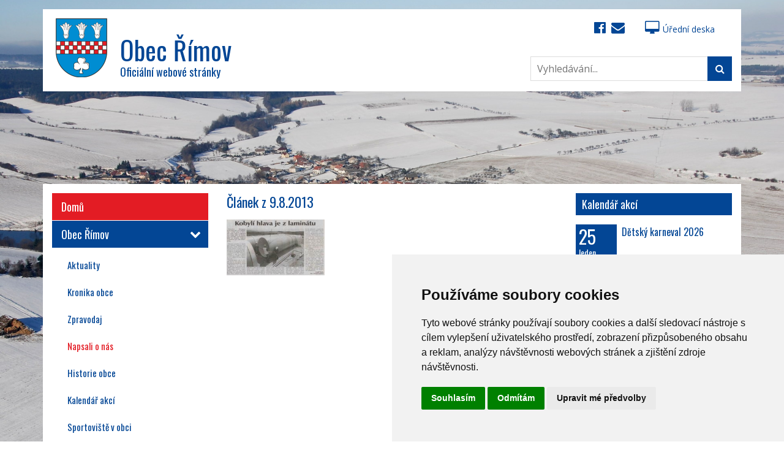

--- FILE ---
content_type: text/html; charset=utf-8
request_url: https://www.obecrimov.cz/obec-rimov/napsali-o-nas/2049-clanek-z-9-8-2013.html
body_size: 5813
content:
<!DOCTYPE html>
<html xmlns="http://www.w3.org/1999/xhtml" xml:lang="cs-cz" lang="cs-cz" dir="ltr">
<head>
	<meta name="viewport" content="width=device-width, initial-scale=1.0" />

	<link href="https://fonts.googleapis.com/css?family=Open+Sans:300,400,700%7COswald:300,400,700&display=swap&subset=latin-ext" rel="stylesheet">

	<link rel="apple-touch-icon" sizes="57x57" href="/templates/obecrimov/favicons/apple-icon-57x57.png">
	<link rel="apple-touch-icon" sizes="60x60" href="/templates/obecrimov/favicons/apple-icon-60x60.png">
	<link rel="apple-touch-icon" sizes="72x72" href="/templates/obecrimov/favicons/apple-icon-72x72.png">
	<link rel="apple-touch-icon" sizes="76x76" href="/templates/obecrimov/favicons/apple-icon-76x76.png">
	<link rel="apple-touch-icon" sizes="114x114" href="/templates/obecrimov/favicons/apple-icon-114x114.png">
	<link rel="apple-touch-icon" sizes="120x120" href="/templates/obecrimov/favicons/apple-icon-120x120.png">
	<link rel="apple-touch-icon" sizes="144x144" href="/templates/obecrimov/favicons/apple-icon-144x144.png">
	<link rel="apple-touch-icon" sizes="152x152" href="/templates/obecrimov/favicons/apple-icon-152x152.png">
	<link rel="apple-touch-icon" sizes="180x180" href="/templates/obecrimov/favicons/apple-icon-180x180.png">
	<link rel="icon" type="image/png" sizes="192x192" href="/templates/obecrimov/favicons/android-icon-192x192.png">
	<link rel="icon" type="image/png" sizes="32x32" href="/templates/obecrimov/favicons/favicon-32x32.png">
	<link rel="icon" type="image/png" sizes="96x96" href="/templates/obecrimov/favicons/favicon-96x96.png">
	<link rel="icon" type="image/png" sizes="16x16" href="/templates/obecrimov/favicons/favicon-16x16.png">
	<link rel="manifest" href="/templates/obecrimov/favicons/manifest.json">
	<meta name="msapplication-TileColor" content="#ffffff">
	<meta name="msapplication-TileImage" content="/templates/obecrimov/favicons/ms-icon-144x144.png">
	<meta name="theme-color" content="#ffffff">
	<base href="https://www.obecrimov.cz/obec-rimov/napsali-o-nas/2049-clanek-z-9-8-2013.html" />
	<meta http-equiv="content-type" content="text/html; charset=utf-8" />
	<meta name="keywords" content="obec, římov, mařenka, rozhledna, mikroregison, podhuří mařenky" />
	<meta name="description" content="Obec Římov na Třebíčsku. Obec je součástí Mikroregionu Podhůří Mařenky." />
	<meta name="generator" content="Joomla! - Open Source Content Management" />
	<title>Článek z 9.8.2013 - Obec Římov</title>
	<link href="/templates/obecrimov/favicon.ico" rel="shortcut icon" type="image/vnd.microsoft.icon" />
	<link href="/templates/obecrimov/css/font-awesome.min.css" rel="stylesheet" type="text/css" />
	<link href="/templates/obecrimov/css/bootstrap.min.css" rel="stylesheet" type="text/css" />
	<link href="/templates/obecrimov/css/select2.min.css" rel="stylesheet" type="text/css" />
	<link href="/templates/obecrimov/css/magnific-popup.css" rel="stylesheet" type="text/css" />
	<link href="/templates/obecrimov/css/template.css?ver=1670317029" rel="stylesheet" type="text/css" />
	<meta property="og:url" content="https://www.obecrimov.cz/obec-rimov/napsali-o-nas/2049-clanek-z-9-8-2013.html"/>
	<meta property="og:type" content="article"/>
	<meta property="og:title" content="Článek z 9.8.2013"/>
	<meta property="og:description" content=" "/>
	<meta property="og:image" content="https://www.obecrimov.cz/templates/obecrimov/images/facebook/logo_facebook.jpg"/>
	<meta property="og:site_name" content="Obec Římov"/>

	
	<style>
	.virtual-btn {
		margin-top: 20px; background-color: #fff; display: inline-block; padding: 15px 30px; font-size: 18px; line-height: 24px; font-weight: 700;
	}
	.virtual-btn:hover {
		text-decoration: none;
		color: #fff;
		background-color: #E31C24;
	}
	
	</style>
	
	<!-- Facebook Pixel Code -->
        <script>
          !function(f,b,e,v,n,t,s)
          {if(f.fbq)return;n=f.fbq=function(){n.callMethod?
          n.callMethod.apply(n,arguments):n.queue.push(arguments)};
          if(!f._fbq)f._fbq=n;n.push=n;n.loaded=!0;n.version='2.0';
          n.queue=[];t=b.createElement(e);t.async=!0;
          t.src=v;s=b.getElementsByTagName(e)[0];
          s.parentNode.insertBefore(t,s)}(window,document,'script',
          'https://connect.facebook.net/en_US/fbevents.js');
           fbq('init', '414523842092300'); 
          fbq('track', 'PageView');
        </script>
        <noscript>
         <img height="1" width="1" style="display:none" 
           src="https://www.facebook.com/tr?id=414523842092300&ev=PageView&noscript=1"/>
        </noscript>
        <!-- End Facebook Pixel Code -->
</head>

<body class="site com_content view-article no-layout no-task itemid-120 ">

	<!-- Body -->
	<div class="body">

		<!-- Header -->
		<header class="header">
			<div class="container">
				<div class="row">
					<div class="col-xs-12 col-md-6">
						<div class="logo">
							<a href="/./">
								<div class="logo-content">
									<div class="logo-content-image">
										<img class="lazyload" src="/" data-src="/templates/obecrimov/images/logo.png" width="96" height="96" alt="Logo - Obec Římov">
									</div>
									<div class="logo-content-text">
										<span class="logo-content-text-title">Obec Římov</span>
										<span class="logo-content-text-subtitle">Oficiální webové stránky</span>
									</div>
								</div>
							</a>
						</div>
					</div>
					<div class="col-xs-12 col-md-6 header-right">
						<div class="header-menu">
							<div class="module well top-menu">

<div class="customtop-menu"  >
	<ul>
<li class="menu-icon"><a href="https://www.facebook.com/Obec-%C5%98%C3%ADmov-61433539707" target="_blank"><em class="fa fa-facebook-official"></em></a></li>
<li class="menu-icon"><a href="mailto:ourimov@seznam.cz"><em class="fa fa-envelope"></em></a></li>
<li class="menu-separator"></li>
<li class=""><a href="/obecni-urad/uredni-deska.html"><em class="fa fa-desktop" style="font-size: 22px; margin-right: 5px;"></em>&Uacute;ředn&iacute; deska</a></li>
<li class="menu-separator"></li>
<li>
<div id="google_translate_element"></div>
</li>
</ul></div>
</div>
						</div>
						<div class="header-search">
							<div class="module well "><div class="search">
	<form action="/obec-rimov/napsali-o-nas.html" method="post" class="form-inline">
			<input
				name="searchword"
				id="mod-search-searchword"
				maxlength="50"
				class="inputbox search-query"
				type="search"
			  placeholder="Vyhledávání..." />
				<button class="button btn btn-primary" onclick="this.form.searchword.focus();"><i class="fa fa-search" aria-hidden="true"></i></button>
		<input type="hidden" name="task" value="search" />
		<input type="hidden" name="option" value="com_search" />
		<input type="hidden" name="Itemid" value="120" />
	</form>
</div>
</div>
						</div>
					</div>
				</div>
			</div>
		</header>
		<!-- Header -->

					<div id="welcome-separator">&nbsp;</div>
		
		<!-- Content -->
		<div id="main">
			<div class="container">
				<div class="row">
					<div id="aside-left" class="col-sm-12 col-md-4 col-lg-3 sidebar sidebar-left">
						<!-- Begin Right Sidebar -->
						<div class="module well main_menu"><ul class="nav menu">
<li class="item-101"><a href="/" >Domů</a></li><li class="item-106 active deeper parent"><a href="/obec-rimov.html" >Obec Římov<i class="fa fa-chevron-down"></i></a><ul class="nav-child unstyled small"><li class="item-116"><a href="/obec-rimov/aktuality.html" >Aktuality</a></li><li class="item-118"><a href="/obec-rimov/kronika-obce.html" >Kronika obce</a></li><li class="item-119"><a href="/obec-rimov/zpravodaj.html" >Zpravodaj</a></li><li class="item-120 current active"><a href="/obec-rimov/napsali-o-nas.html" >Napsali o nás</a></li><li class="item-121"><a href="/obec-rimov/historie-obce.html" >Historie obce</a></li><li class="item-137"><a href="/obec-rimov/kalendar-akci.html" >Kalendář akcí</a></li><li class="item-239"><a href="/obec-rimov/sportoviste-v-obci.html" >Sportoviště v obci</a></li></ul></li><li class="item-107 deeper parent"><a href="/obecni-urad.html" >Obecní úřad<i class="fa fa-chevron-down"></i></a><ul class="nav-child unstyled small"><li class="item-136"><a href="/obecni-urad/uredni-deska.html" >Úřední deska</a></li><li class="item-122"><a href="/obecni-urad/obecne-zavazne-vyhlasky.html" >Obecně závazné vyhlášky</a></li><li class="item-238"><a href="/obecni-urad/aktualni-uzemni-plan.html" >Územní plán</a></li><li class="item-123"><a href="/obecni-urad/povinne-informace.html" >Povinné informace</a></li><li class="item-124"><a href="/obecni-urad/czech-point.html" >Czech Point</a></li><li class="item-225"><a href="/obecni-urad/gdpr.html" >GDPR</a></li><li class="item-131"><a href="/obecni-urad/zastupitelstvo.html" >Zastupitelstvo</a></li><li class="item-231"><a href="/obecni-urad/prohlaseni-o-pristupnosti.html" >Prohlášení o přístupnosti</a></li></ul></li><li class="item-237"><a href="/protipovodnova-opatreni-obce-rimov.html" >Protipovodňová opatření obce Římov</a></li><li class="item-138 deeper parent"><a href="/prakticke-informace.html" >Praktické informace<i class="fa fa-chevron-down"></i></a><ul class="nav-child unstyled small"><li class="item-139"><a href="/prakticke-informace/lekarska-sluzba.html" >Lékařská služba</a></li><li class="item-141"><a href="/prakticke-informace/ostatni-sluzby.html" >Ostatní služby</a></li><li class="item-142"><a href="/prakticke-informace/vseobecne-odkazy.html" >Všeobecné odkazy</a></li><li class="item-143"><a href="/prakticke-informace/podnikatele.html" >Podnikatelé</a></li></ul></li><li class="item-108 deeper parent"><a href="/knihovna.html" >Knihovna<i class="fa fa-chevron-down"></i></a><ul class="nav-child unstyled small"><li class="item-158"><a href="/knihovna/knihovna-rimov.html" >Knihovna Římov</a></li><li class="item-157"><a href="/knihovna/rocni-zpravy.html" >Roční zprávy</a></li><li class="item-159"><a href="/knihovna/knihovni-rad.html" >Knihovní řád</a></li><li class="item-212"><a href="https://trebic.tritius.cz/library/rimov/" target="_blank">Katalog knih</a></li></ul></li><li class="item-109 deeper parent"><a href="/materska-skola.html" >Mateřská škola<i class="fa fa-chevron-down"></i></a><ul class="nav-child unstyled small"><li class="item-125"><a href="/materska-skola/aktualne.html" >Aktuálně</a></li><li class="item-126"><a href="/materska-skola/informace.html" >Informace</a></li><li class="item-144"><a href="https://www.obecrimov.cz/fotogalerie/11-materska-skola.html" >Fotogalerie</a></li><li class="item-145"><a href="/materska-skola/kontakt.html" >Kontakt</a></li><li class="item-160"><a href="/materska-skola/rezim-dne.html" >Režim dne</a></li><li class="item-161"><a href="/materska-skola/skolni-rad.html" >Školní řád</a></li></ul></li><li class="item-110"><a href="/fotogalerie.html" >Fotogalerie</a></li><li class="item-111 deeper parent"><a href="/sdh-rimov.html" >SDH Římov<i class="fa fa-chevron-down"></i></a><ul class="nav-child unstyled small"><li class="item-127"><a href="/sdh-rimov/aktualne.html" >Aktuálně</a></li><li class="item-128"><a href="/sdh-rimov/vyjezdy-a-zasahy.html" >Výjezdy a zásahy</a></li><li class="item-129"><a href="/sdh-rimov/informace.html" >Informace</a></li><li class="item-146"><a href="/sdh-rimov/clenove.html" >Členové</a></li><li class="item-147"><a href="/sdh-rimov/odkazy.html" >Odkazy</a></li><li class="item-148"><a href="https://www.obecrimov.cz/fotogalerie/9-sdh-rimov.html" >Fotogalerie</a></li></ul></li><li class="item-113 deeper parent"><a href="/sk-rimov.html" >SK Římov<i class="fa fa-chevron-down"></i></a><ul class="nav-child unstyled small"><li class="item-130"><a href="/sk-rimov/aktualne.html" >Aktuálně</a></li><li class="item-151"><a href="/sk-rimov/clenove.html" >Členové</a></li><li class="item-150"><a href="/sk-rimov/informace.html" >Informace</a></li><li class="item-149"><a href="https://www.obecrimov.cz/fotogalerie/10-sk-rimov.html" >Fotogalerie</a></li></ul></li><li class="item-232 deeper parent"><a href="/hc-rimov.html" >HC Římov<i class="fa fa-chevron-down"></i></a><ul class="nav-child unstyled small"><li class="item-234"><a href="https://www.ahl.cz/klub/rimov/vysledky/" target="_blank">Odehrané zápasy</a></li><li class="item-235"><a href="https://www.ahl.cz/soutez/mhlmb/tabulky/" target="_blank">Tabulka týmů</a></li><li class="item-233"><a href="https://www.ahl.cz/klub/rimov/" target="_blank">Nadcházející zápasy</a></li><li class="item-236"><a href="https://www.ahl.cz/klub/rimov/soupisky/" target="_blank">Seznam hráču</a></li></ul></li><li class="item-112"><a href="/kontakt.html" >Kontakt</a></li></ul>
</div><div class="module well mod-facebook">

<div class="custommod-facebook"  >
	<div class="fb-page" data-href="https://www.facebook.com/Obec-Ř&iacute;mov-61433539707/" data-small-header="false" data-adapt-container-width="true" data-hide-cover="false" data-show-facepile="true">&nbsp;</div></div>
</div>
						<!-- End Right Sidebar -->
					</div>
					<main id="content" class="col-sm-12 col-md-8 col-lg-6">
						<!-- Begin Content -->
						<div id="system-message-container">
	</div>


						
						<div class="item-page" itemscope itemtype="https://schema.org/Article">
	<meta itemprop="inLanguage" content="cs-CZ" />
	
		
	
		<div class="page-header">
					<h1 itemprop="name">
				Článek z 9.8.2013			</h1>
		
							</div>
					
	
	
				
								<div class="articleBody" itemprop="articleBody">
		 	</div>

	
					
	<div class="article-photogallery">
					<div class="row">
							<div class="col-lg-4 gallery-item">
					<a href="https://www.obecrimov.cz/images/fotogalerie-clanku/2049/medium/9.8.2013.jpg">
						<img src="https://www.obecrimov.cz/images/fotogalerie-clanku/2049/small/9.8.2013.jpg">
					</a>
				</div>
						</div>
					</div>

		</div>

						
						<!-- End Content -->
					</main>
					<div id="aside-right" class="col-sm-12 col-md-12 col-lg-3 sidebar sidebar-right">
						<!-- Begin Right Sidebar -->
						<div class="module well "><h3 class="page-header with-link"><a href="/obec-rimov/kalendar-akci.html">Kalendář akcí</a></h3><div class="mod_kalendarakci">
	<ul>
								<li class="">
				<a href="/obec-rimov/kalendar-akci/202-detsky-karneval-2026.html">
				<div class="calendar-date">
											<span class="calendar-date-day">25</span>
						<span class="calendar-date-month">leden</span>
									</div>
				<div class="calendar-title">
					<h3>Dětský karneval 2026</h3>
				</div>
				<div class="clear"></div>
				</a>
			</li>
								<li class="">
				<a href="/obec-rimov/kalendar-akci/198-3-hokejovy-ples-hc-rimov.html">
				<div class="calendar-date">
											<span class="calendar-date-day">31</span>
						<span class="calendar-date-month">leden</span>
									</div>
				<div class="calendar-title">
					<h3>3. hokejový ples HC Římov</h3>
				</div>
				<div class="clear"></div>
				</a>
			</li>
								<li class="">
				<a href="/obec-rimov/kalendar-akci/199-masopust-2026.html">
				<div class="calendar-date">
											<span class="calendar-date-day">14</span>
						<span class="calendar-date-month">únor</span>
									</div>
				<div class="calendar-title">
					<h3>Masopust 2026</h3>
				</div>
				<div class="clear"></div>
				</a>
			</li>
								<li class="">
				<a href="/obec-rimov/kalendar-akci/213-krizova-cesta-v-jeruzaleme.html">
				<div class="calendar-date">
											<span class="calendar-date-day">28</span>
						<span class="calendar-date-month">březen</span>
									</div>
				<div class="calendar-title">
					<h3>Křížová cesta v Jeruzalémě</h3>
				</div>
				<div class="clear"></div>
				</a>
			</li>
								<li class="">
				<a href="/obec-rimov/kalendar-akci/216-5-rimovska-traktoriada.html">
				<div class="calendar-date">
											<span class="calendar-date-day">30</span>
						<span class="calendar-date-month">květen</span>
									</div>
				<div class="calendar-title">
					<h3>5. Římovská traktoriáda</h3>
				</div>
				<div class="clear"></div>
				</a>
			</li>
			</ul>
</div>
</div>

<div class="custom"  >
	<div class="module well ">
<h3 class="page-header with-link"><a href="//moje.meteo-pocasi.cz/rimov/" target="_blank">Počas&iacute; v Ř&iacute;mově</a></h3>
<div class="custom"><iframe src="//api.meteo-pocasi.cz/banner/?template=6&amp;id=779&amp;bid=409&amp;ver=3&amp;content=47&amp;name=Aktu%C3%A1ln%C3%AD%20po%C4%8Das%C3%AD&amp;code=79dad14c15f70dd220a6dec3dd7413046a6603a0" width="160" height="262" id="iframe" style="width: 160px; height: 262px; display: block; margin-left: auto; margin-right: auto; border: 0; overflow: hidden;"></iframe></div>
<br /> <a href="//moje.meteo-pocasi.cz/rimov/" target="_blank"><img src="/images/meteostanice.jpg" alt="meteostanice" title="Meteostanice - Ř&iacute;mov (okr. Třeb&iacute;č)" /></a></div></div>

						<!-- End Right Sidebar -->
					</div>
				</div>
			</div>
		</div>
		<!-- Content -->

	<!-- Footer -->
	<footer class="footer">
		<div class="container">

			
				<div class="row">
					<div class="col-lg-3">
						<p>
							Úřední hodiny<br>
							Po 14:00 - 17:00<br>
							St 14:00 - 17:00
						</p>
					</div>
					<div class="col-lg-3">
						<p>
							+420 568 883 260<br>
							+420 724 187 477<br>
							ourimov@seznam.cz
						</p>
					</div>
					<div class="col-lg-3">
						<p>
							Datová schránka<br>
							8imbqjf<br>
							IČO 00378577<br>
						</p>
					</div>
					<div class="col-lg-3">
						<p>
							Obec ŘÍMOV<br>
							Římov 1<br>
							675 22 Stařeč
						</p>
					</div>
				</div>
			</div>
	</footer>

	<div id="copyright">
		<div class="container">
			<div class="row">
				<div class="col-lg-12">
					<p>
						Copyright &copy; 2026 Obec Římov, Webové stránky: <a href="https://www.tomaspialek.cz/" target="_blank">Tomáš Piálek</a>
						<br>
						<a href="#top" id="back-top">
						 Zpět na začátek					 </a>
					</p>
				</div>
			</div>
		</div>
	</div>

	

		<div id="tpbackslider">
				<img src="/./templates/obecrimov/images/banners/zima1.jpg" alt="Obrázek slideru zima1">
		<img src="/./templates/obecrimov/images/banners/zima2.jpg" alt="Obrázek slideru zima2">
		  </div>

	<div id="fb-root"></div>
<!-- Cookie Consent by TermsFeed (https://www.TermsFeed.com) -->
<script type="text/javascript" src="https://www.termsfeed.com/public/cookie-consent/4.0.0/cookie-consent.js" charset="UTF-8"></script>
<script type="text/javascript" charset="UTF-8">
document.addEventListener('DOMContentLoaded', function () {
cookieconsent.run({"notice_banner_type":"simple","consent_type":"express","palette":"light","language":"cs","page_load_consent_levels":["strictly-necessary"],"notice_banner_reject_button_hide":false,"preferences_center_close_button_hide":false,"page_refresh_confirmation_buttons":false,"website_name":"obecrimov.cz"});
});
</script>

<!-- GA -->
<script type="text/plain" cookie-consent="tracking">
  (function(i,s,o,g,r,a,m){i['GoogleAnalyticsObject']=r;i[r]=i[r]||function(){
  (i[r].q=i[r].q||[]).push(arguments)},i[r].l=1*new Date();a=s.createElement(o),
  m=s.getElementsByTagName(o)[0];a.async=1;a.src=g;m.parentNode.insertBefore(a,m)
  })(window,document,'script','https://www.google-analytics.com/analytics.js','ga');
  ga('create', 'UA-74696407-1', 'auto');
  ga('require', 'linkid');
  ga('require', 'displayfeatures');
  ga('send', 'pageview');
</script>
<!-- end of GA-->

<!-- Facebook - Connect -->
<script type="text/plain" cookie-consent="targeting">(function(d, s, id) {
  var js, fjs = d.getElementsByTagName(s)[0];
  if (d.getElementById(id)) return;
  js = d.createElement(s); js.id = id;
  js.src = "//connect.facebook.net/cs_CZ/sdk.js#xfbml=1&version=v2.6&appId=414523842092300";
  fjs.parentNode.insertBefore(js, fjs);
}(document, 'script', 'facebook-jssdk'));</script>
<!-- end of Facebook - Connect-->

<!-- Google Translate -->
<script type="text/plain" cookie-consent="functionality">
function googleTranslateElementInit() {
  new google.translate.TranslateElement({pageLanguage: 'cs', includedLanguages: 'cs,de,en,pl', layout: google.translate.TranslateElement.InlineLayout.SIMPLE}, 'google_translate_element');
}
</script>
<!-- end of Google Translate-->

<!-- Google Translate - Init -->
<script type="text/plain" cookie-consent="functionality" src="//translate.google.com/translate_a/element.js?cb=googleTranslateElementInit"></script>
<!-- end of Google Translate - Init-->

<noscript>ePrivacy and GPDR Cookie Consent by <a href="https://www.TermsFeed.com/" rel="nofollow">TermsFeed Generator</a></noscript>
<!-- End Cookie Consent by TermsFeed (https://www.TermsFeed.com) -->

<script src="/./templates/obecrimov/js/jquery-1.12.4.min.js"></script>
<script src="/./templates/obecrimov/js/jquery-ui.min.js"></script>
<script src="/./templates/obecrimov/js/imagesloaded.pkgd.min.js"></script>
<script src="/./templates/obecrimov/js/masonry.pkgd.min.js"></script>
<script src="/./templates/obecrimov/js/jquery.magnific-popup.min.js"></script>
<script src="/./templates/obecrimov/js/select2.full.min.js"></script>
<script src="/./templates/obecrimov/js/tpbackslider.js"></script>
<script src="/./templates/obecrimov/js/lazysizes.min.js"></script>
<script src="/./templates/obecrimov/js/app.js?ver=1541500698"></script>

</div>
</body>
</html>


--- FILE ---
content_type: text/html; charset=UTF-8
request_url: https://api.meteo-pocasi.cz/banner/?template=6&id=779&bid=409&ver=3&content=47&name=Aktu%C3%A1ln%C3%AD%20po%C4%8Das%C3%AD&code=79dad14c15f70dd220a6dec3dd7413046a6603a0
body_size: 706
content:
     
		<!DOCTYPE html PUBLIC "-//W3C//DTD XHTML 1.0 Transitional//EN" "http://www.w3.org/TR/xhtml1/DTD/xhtml1-transitional.dtd">
		<html xmlns="http://www.w3.org/1999/xhtml" lang="cs" xml:lang="cs">
			<head>
				<meta http-equiv="Content-Type" content="text/html;charset=utf-8" />
				<meta http-equiv="X-UA-Compatible" content="IE=edge" />
				<meta name="author" content="WANET s.r.o." />
				<link type="text/css" href="css/template_base.css?v=3" rel="stylesheet" />
				<link type="text/css" href="css/template6.css?v=3" rel="stylesheet" />
			</head>
			<body>
				<div id="bg">
					<div id="header">Aktuální počasí</div>
					<div id="content"><div class="w_item weather_4"><span class="ico"></span><span class="value">zataženo</span></div><div class="w_item temperature" title="teplota"><span class="ico"></span>teplota <span class="value">-8.6<span class="unit">°C</span></span></div><div class="w_item humidity" title="relativní vlhkost"><span class="ico"></span>vlhkost <span class="value">92.8<span class="unit">%</span></span></div><div class="w_item pressure" title="atmosférický tlak"><span class="ico"></span>tlak <span class="value">1013.5<span class="unit">hPa</span></span></div><div class="w_item wind_speed" title="rychlost větru"><span class="ico"></span>r. větru <span class="value">0.0<span class="unit">m/s</span></span></div></div>
					<div id="update">Aktualizace: 21.1.2026 10:02 </div>
					<div id="link"><a href="http://www.meteo-pocasi.cz/maps/cz/vysocina/779-meteostanice-rimov/" target="_blank">www.meteo-pocasi.cz</a></div>
									</div>		
			</body>
		</html>


--- FILE ---
content_type: text/css
request_url: https://www.obecrimov.cz/templates/obecrimov/css/template.css?ver=1670317029
body_size: 3001
content:
.lazyload,
.lazyloading {
    opacity: 0;
}
.lazyloaded {
    opacity: 1;
    transition: opacity 300ms;
}

.container {
  background-color: #ffffff; }

.row {
  padding-bottom: 15px; }

.clear {
  clear: both; }

table.table td {
  padding: 5px; }

*:focus {
  outline: none; }

body {
  font-family: 'Open Sans', sans-serif; }
  body a {
    color: #034695;
    outline: none; }
    body a:hover, body a:focus, body a:active {
      outline: none; }
  body p {
    font-size: 16px;
    line-height: 22px;
    margin-bottom: mainBigSpacing; }
  body h1 {
    font-family: "Oswald", sans-serif;
    font-size: 32px;
    line-height: 38px;
    color: #034695; }
    body h1.smaller {
      font-size: 20px;
      line-height: 30px; }
    body h1.tiny {
      font-size: 18px;
      line-height: 24px; }
  body h2 {
    color: #034695;
    font-family: "Oswald", sans-serif;
    font-size: 28px;
    line-height: 34px; }
  body h3 {
    font-family: "Oswald", sans-serif;
    font-size: 26px;
    line-height: 32px; }
    body h3.tiny {
      font-size: 18px;
      line-height: 24px; }
  body h4 {
    font-family: "Oswald", sans-serif;
    font-size: 18px;
    line-height: 24px; }
  body .module .page-header a {
    color: #ffffff; }
  body .module .page-header a:hover {
    text-decoration: none; }
  body table {
    width: 100%; }
    body table td {
      text-align: left; }

.ui-datepicker {
  background-color: #034695;
  color: #ffffff;
  width: 250px;
  padding: 5px; }
  .ui-datepicker a {
    color: #ffffff; }
  .ui-datepicker a:hover {
    color: #E31C24;
    text-decoration: none; }
  .ui-datepicker td.ui-datepicker-week-end {
    font-weight: 700; }
  .ui-datepicker .ui-datepicker-next {
    float: right; }
  .ui-datepicker .ui-datepicker-title {
    text-align: center;
    padding: 4px 0; }
  .ui-datepicker th, .ui-datepicker td {
    text-align: center; }

#copyright {
  text-align: center; }
  #copyright p {
    margin: 0; }
  #copyright .row {
    padding-top: 10px;
    padding-bottom: 10px; }

footer .container {
  background-color: #034695;
  color: #ffffff;
  padding-bottom: 25px;
  padding-top: 25px; }
  footer .container .row {
    padding-bottom: 0;
    text-align: center; }

footer p {
  margin: 0; }

header {
  padding-top: 15px; }
  header .row {
    padding-top: 15px; }
  header .header-right {
    text-align: right; }
    header .header-right .header-menu {
      margin-bottom: 30px; }

@media (max-width: 767px) {
  header .header-right {
    margin-top: 25px; }
  header .header-menu {
    text-align: center; } }

#main .container {
  padding-top: 15px; }

#system-message .alert {
  background-color: #f7bec0;
  color: #E31C24; }

#system-message p {
  margin-bottom: 0; }

.sidebar .well h3.page-header {
  background-color: #034695;
  color: #ffffff;
  font-family: "Oswald", sans-serif;
  font-size: 18px;
  line-height: 18px;
  margin-bottom: 15px;
  padding: 7px 10px; }
  .sidebar .well h3.page-header a {
    background-color: #034695;
    display: block;
    padding: 7px 10px;
    line-height: 22px; }
  .sidebar .well h3.page-header a:hover {
    background-color: #E31C24;
    transition: all 0.2s ease 0s; }

.sidebar .well h3.page-header.with-link {
  padding: 0px; }

.sidebar .module {
  margin-bottom: 30px; }

#welcome {
  margin: 100px 0 100px; }
  #welcome .container {
    background-color: transparent;
    color: #ffffff;
    padding-top: 15px; }
  #welcome .welcome-content {
    background-color: rgba(3, 70, 149, 0.86);
    padding: 15px; }
    #welcome .welcome-content h1 {
      font-family: "Oswald", sans-serif;
      margin-bottom: 15px;
      color: #ffffff; }
    #welcome .welcome-content p {
      margin-bottom: 0; }

#welcome-separator {
  margin: 75px 0;
  height: 1px; }

.blog .page-header h1 {
  color: #034695;
  font-family: "Oswald", sans-serif;
  font-size: 18px;
  line-height: 24px;
  margin-bottom: 8px; }

.blog .article-info {
  font-size: 14px;
  line-height: 14px;
  margin-bottom: 10px;
  margin-top: 10px; }
  .blog .article-info dd {
    border: 0;
    border-right: 1px solid #dddddd;
    display: inline-block;
    margin: 0;
    margin-right: 4px;
    padding: 0;
    padding-right: 5px; }
  .blog .article-info a {
    color: #525252; }
  .blog .article-info dd:last-child {
    border: 0;
    margin: 0;
    padding: 0; }

.blog .item-image {
  margin-right: 15px; }

.blog .items-row {
  border-bottom: 1px solid #dddddd;
  margin-bottom: 15px; }
  .blog .items-row .item h1 a:hover {
    color: #E31C24;
    text-decoration: none;
    transition: all 0.2s ease 0s; }
  .blog .items-row .item p:last-child {
    margin-bottom: 15px; }

.blog img {
  max-width: 100%;
  height: auto; }

.item-page .page-header h1 {
  font-family: "Oswald", sans-serif;
  font-size: 22px;
  line-height: 28px;
  color: #034695;
  margin-bottom: 15px; }

.item-page .article-info {
  font-size: 14px;
  line-height: 14px;
  margin-bottom: 10px;
  margin-top: 10px; }

.item-page img {
  max-width: 100%;
  height: auto; }

.calendar ul {
  padding-left: 0; }
  .calendar ul li {
    list-style: none; }

.search-page .search-left {
  float: left;
  width: 50%; }

.search-page .search-right {
  float: right;
  width: 50%; }

.search-page input#mod-search-searchword {
  width: 100%; }

.search-page .search-field {
  margin-bottom: 15px;
  position: relative; }
  .search-page .search-field button {
    position: absolute;
    top: 0;
    right: 0; }

.search-page legend {
  font-size: 16px;
  font-weight: 700; }

.search-page .searchintro p {
  margin-bottom: 15px; }

.search-page .controls {
  padding-left: 20px; }

.search-page .only label {
  padding-left: 20px;
  display: inline-block; }

.search-page .badge.badge-info,
.search-page .highlight {
  background-color: #034695;
  border-radius: 2px;
  color: #fff;
  padding: 1px 6px; }

#main .office-desk .container {
  padding-top: 0; }

#main .office-desk .row {
  padding-top: 15px;
  padding-bottom: 14px;
  border-bottom: 1px solid #dddddd; }
  #main .office-desk .row .col-lg-12,
  #main .office-desk .row .col-lg-6 {
    padding-left: 0;
    padding-right: 0; }
  #main .office-desk .row .col-right {
    text-align: right; }
  #main .office-desk .row .meta-col {
    font-size: 14px;
    line-height: 14px; }

#main .office-desk .row:first-child {
  padding-top: 0; }

#main .office-desk.item_list .page-header h1 {
  font-size: 22px;
  line-height: 28px; }

#main .office-desk.item_list .select2-container {
  width: 100%; }
  #main .office-desk.item_list .select2-container .select2-container--default,
  #main .office-desk.item_list .select2-container .select2-selection--single {
    border-radius: 0;
    border-color: #dddddd;
    height: 40px; }
  #main .office-desk.item_list .select2-container .select2-container--default,
  #main .office-desk.item_list .select2-container .select2-selection--single,
  #main .office-desk.item_list .select2-container .select2-selection__rendered {
    line-height: 40px; }
  #main .office-desk.item_list .select2-container .select2-container--default,
  #main .office-desk.item_list .select2-container .select2-selection--single,
  #main .office-desk.item_list .select2-container .select2-selection__arrow {
    height: 38px; }

#main .office-desk.item_list .row {
  margin-bottom: 0;
  padding: 10px;
  padding-bottom: 19px;
  padding-top: 20px; }
  #main .office-desk.item_list .row h1.tiny {
    margin-bottom: 12px; }

#main .office-desk.item_list .row:nth-of-type(odd) {
  background-color: #f9f9f9; }

#main .office-desk.item_list .searchbox {
  background-color: #f9f9f9;
  margin: 25px 0; }
  #main .office-desk.item_list .searchbox .col-right {
    padding-left: 10px; }
  #main .office-desk.item_list .searchbox .col-left {
    padding-right: 10px; }
  #main .office-desk.item_list .searchbox .row {
    border: 0;
    padding: 10px; }
  #main .office-desk.item_list .searchbox .desk-more-search {
    display: none; }
  #main .office-desk.item_list .searchbox .desk-more-search.active-search {
    display: block; }
  #main .office-desk.item_list .searchbox #desk-more-search-button {
    font-size: 14px; }
  #main .office-desk.item_list .searchbox input[type="text"] {
    border: 1px solid #dddddd;
    line-height: 40px;
    height: 40px;
    padding: 0 10px;
    width: 100%; }
  #main .office-desk.item_list .searchbox button {
    line-height: 40px;
    height: 40px;
    padding: 0 10px;
    border-radius: 0;
    border: 0;
    position: absolute;
    top: 0;
    right: 0;
    margin-left: -5px;
    width: 40px;
    background-color: #034695; }
    #main .office-desk.item_list .searchbox button i {
      color: #ffffff; }

@media (max-width: 992px) {
  #main .office-desk.item_list .searchbox .col-right,
  #main .office-desk.item_list .searchbox .col-left {
    padding: 0;
    text-align: left; }
  #main .office-desk.item_list .searchbox .col-left {
    margin-bottom: 8px; } }

.blog.photogallery .page-header h1 {
  font-size: 22px;
  line-height: 28px; }

.gallery .gallery-detail-item {
  margin-bottom: 30px; }
  .gallery .gallery-detail-item img {
    width: 100%;
    height: auto; }
  .gallery .gallery-detail-item .img {
    background-color: #E31C24; }
  .gallery .gallery-detail-item:hover img {
    opacity: .25; }

.gallery .gallery-item {
  margin-bottom: 30px; }
  .gallery .gallery-item .title {
    bottom: 0;
    left: 0;
    background-color: rgba(3, 70, 149, 0.8);
    width: 100%;
    padding: 8px 15px;
    position: absolute;
    transition: all 0.2s ease 0s; }
  .gallery .gallery-item a {
    display: block;
    position: relative;
    color: #ffffff;
    font-family: 'Oswald', sans-serif; }
  .gallery .gallery-item h2 {
    font-size: 18px;
    line-height: 26px;
    margin: 0;
    color: #ffffff; }
  .gallery .gallery-item .img {
    height: 190px;
    overflow-y: hidden; }
    .gallery .gallery-item .img img {
      height: auto;
      width: 100%; }

.gallery .gallery-item:hover .title {
  background-color: rgba(227, 28, 36, 0.8);
  transition: all 0.2s ease 0s; }

.mod_kalendarakci ul {
  padding-left: 0;
  margin-bottom: 0; }
  .mod_kalendarakci ul li {
    list-style: none;
    margin-bottom: 12px; }
    .mod_kalendarakci ul li div.calendar-date {
      float: left;
      width: 67px;
      background-color: #034695;
      color: #ffffff;
      padding: 5px; }
    .mod_kalendarakci ul li a {
      color: #034695; }
  .mod_kalendarakci ul li:last-child {
    margin-bottom: 0; }
  .mod_kalendarakci ul li:hover a,
  .mod_kalendarakci ul li:active a,
  .mod_kalendarakci ul li:focus a {
    color: #E31C24;
    transition: all 0.2s ease 0s; }
  .mod_kalendarakci ul li:hover div.calendar-date,
  .mod_kalendarakci ul li:active div.calendar-date,
  .mod_kalendarakci ul li:focus div.calendar-date {
    background-color: #E31C24;
    transition: all 0.2s ease 0s; }
  .mod_kalendarakci ul h3 {
    font-size: 16px;
    line-height: 24px;
    padding-left: 75px; }
  .mod_kalendarakci ul a {
    font-family: "Oswald", sans-serif;
    text-decoration: none; }
  .mod_kalendarakci ul span {
    display: block; }
  .mod_kalendarakci ul .calendar-date-day {
    font-size: 30px;
    line-height: 30px;
    font-weight: 400; }
  .mod_kalendarakci ul .calendar-date-month {
    font-size: 14px; }

ul.hparticles {
  margin-bottom: 0;
  padding-left: 0; }
  ul.hparticles li {
    list-style: none;
    border-bottom: 1px solid #dddddd;
    margin-bottom: 15px; }
    ul.hparticles li p:last-child {
      margin-bottom: 15px; }
    ul.hparticles li img {
      max-width: 100%; }
  ul.hparticles h1, ul.hparticles h2 {
    font-family: "Oswald", sans-serif;
    font-size: 18px;
    line-height: 24px; }
  ul.hparticles h2 a:hover, ul.hparticles h2 a:focus, ul.hparticles h2 a:active {
    color: #E31C24;
    text-decoration: none; }
  ul.hparticles .article-info {
    font-size: 14px;
    line-height: 14px;
    margin-bottom: 10px;
    margin-top: 10px; }
    ul.hparticles .article-info dd {
      border: 0;
      border-right: 1px solid #dddddd;
      display: inline-block;
      margin: 0;
      margin-right: 4px;
      padding: 0;
      padding-right: 5px; }
    ul.hparticles .article-info a {
      color: #525252; }
    ul.hparticles .article-info dd:last-child {
      border: 0;
      margin: 0;
      padding: 0; }

.logo {
  font-family: 'Oswald', sans-serif; }
  .logo a {
    color: #034695; }
  .logo .logo-content-image {
    float: left;
    width: 111px; }
    .logo .logo-content-image img {
      width: 96px;
      height: auto; }
  .logo .logo-content-text {
    float: left;
    margin-top: 30px; }
    .logo .logo-content-text span {
      display: block; }
    .logo .logo-content-text .logo-content-text-title {
      font-size: 42px;
      line-height: 42px;
      margin-bottom: 6px; }
    .logo .logo-content-text .logo-content-text-subtitle {
      font-size: 18px;
      line-height: 18px; }

.pagination {
  text-align: center;
  width: 100%; }
  .pagination ul {
    margin: 0;
    padding: 0; }
    .pagination ul li {
      display: inline-block;
      list-style: none;
      margin: 0 4px; }
      .pagination ul li a {
        border: 1px solid #dddddd;
        padding: 0 4px;
        color: #555555; }

.main_menu {
  font-family: "Oswald", sans-serif; }
  .main_menu ul.nav {
    padding-left: 0; }
    .main_menu ul.nav > li {
      margin-bottom: 1px;
      transition: all 0.2s ease 0s; }
      .main_menu ul.nav > li ul.nav-child {
        background-color: #ffffff;
        padding: 6px 0px 6px 10px; }
        .main_menu ul.nav > li ul.nav-child li {
          background-color: #ffffff;
          line-height: 36px;
          padding-right: 0; }
          .main_menu ul.nav > li ul.nav-child li a {
            font-size: 15px;
            color: #034695;
            transition: all 0.2s ease 0s; }
        .main_menu ul.nav > li ul.nav-child li:hover a {
          color: #E31C24;
          transition: all 0.2s ease 0s; }
    .main_menu ul.nav li {
      background-color: #E31C24;
      line-height: 44px;
      list-style: none;
      position: relative; }
      .main_menu ul.nav li a {
        color: #ffffff;
        display: block;
        font-size: 18px;
        line-height: 24px;
        padding: 10px 15px;
        margin-right: 20px; }
      .main_menu ul.nav li a:hover,
      .main_menu ul.nav li a:focus,
      .main_menu ul.nav li a:active {
        text-decoration: none; }
      .main_menu ul.nav li i {
        position: absolute;
        right: 0px;
        top: -8px;
        width: 30px;
        line-height: 50px;
        -ms-transform: rotate(-90deg);
        /* IE 9 */
        -webkit-transform: rotate(-90deg);
        /* Chrome, Safari, Opera */
        transform: rotate(-90deg);
        transition: all 0.2s ease 0s; }
    .main_menu ul.nav > li:hover {
      background-color: #034695; }
      .main_menu ul.nav > li:hover i {
        top: -3px;
        -ms-transform: rotate(0deg);
        /* IE 9 */
        -webkit-transform: rotate(0deg);
        /* Chrome, Safari, Opera */
        transform: rotate(0deg); }
    .main_menu ul.nav li.parent ul {
      display: none;
      opacity: 0;
      transition: all 0.2s ease 0s; }
      .main_menu ul.nav li.parent ul li.active a {
        color: #E31C24; }
    .main_menu ul.nav li.active.parent,
    .main_menu ul.nav li.active-menu {
      background-color: #034695; }
      .main_menu ul.nav li.active.parent ul,
      .main_menu ul.nav li.active-menu ul {
        transition: all 0.2s ease 0s;
        opacity: 1;
        display: block; }
      .main_menu ul.nav li.active.parent i,
      .main_menu ul.nav li.active-menu i {
        top: -3px;
        -ms-transform: rotate(0deg);
        /* IE 9 */
        -webkit-transform: rotate(0deg);
        /* Chrome, Safari, Opera */
        transform: rotate(0deg); }

.top-menu ul {
  margin: 0;
  padding-left: 0; }
  .top-menu ul li {
    display: inline-block;
    list-style: none;
    line-height: 28px;
    font-size: 14px; }
  .top-menu ul li.menu-icon a {
    margin-right: 5px; }
  .top-menu ul li.menu-icon a, .top-menu ul li.menu-icon i {
    font-size: 22px;
    line-height: 28px;
    height: 28px;
    transition: all 0.2s ease 0s; }
  .top-menu ul li:hover a, .top-menu ul li:hover i,
  .top-menu ul li.menu-icon:hover a,
  .top-menu ul li.menu-icon:hover i {
    color: #E31C24;
    text-decoration: none;
    transition: all 0.2s ease 0s; }
  .top-menu ul li.menu-separator {
    margin: 0 10px; }

.top-menu .goog-te-gadget-simple {
  border: 0;
  font-size: 14px; }

.top-menu .goog-te-menu-value span {
  border-left-width: 0 !important; }

.top-menu .goog-te-gadget-simple .goog-te-menu-value {
  color: #034695;
  transition: all 0.2s ease 0s; }

.top-menu .goog-te-gadget-simple a {
  text-decoration: none; }

.top-menu .goog-te-gadget-simple a:hover {
  color: #E31C24;
  transition: all 0.2s ease 0s; }

.search input[type="search"] {
  border: 1px solid #dddddd;
  line-height: 40px;
  height: 40px;
  padding: 0 10px;
  width: 290px; }

.search button {
  line-height: 40px;
  height: 40px;
  padding: 0 10px;
  border-radius: 0;
  border: 0;
  position: relative;
  top: -2px;
  margin-left: -5px;
  width: 40px;
  background-color: #034695; }

#tpbackslider {
  width: 100%; }
  #tpbackslider img {
    max-width: 100%;
    height: auto;
    display: none; }
  #tpbackslider .tp-item {
    z-index: -300;
    opacity: 0;
    position: fixed;
    top: 0px;
    left: 0px;
    background-position: center center;
    background-size: cover;
    height: 100%;
    width: 100%; }
  #tpbackslider .tp-item.prev {
    z-index: -200; }
  #tpbackslider .tp-item.active {
    z-index: -100; }


--- FILE ---
content_type: text/css
request_url: https://api.meteo-pocasi.cz/banner/css/template6.css?v=3
body_size: 1539
content:
#bg {
	background: #76ddff; /* Old browsers */
	background: -moz-linear-gradient(top,  #76ddff 0%, #76ddff 1%, #82e0ff 2%, #85e1ff 5%, #82e0ff 8%, #7cdeff 9%, #7cdeff 10%, #70dbff 11%, #69daff 12%, #67d9ff 13%, #76ddff 14%, #79deff 15%, #76ddff 16%, #7fdfff 17%, #7cdeff 19%, #82e0fd 20%, #82e0fa 22%, #8ae1f6 24%, #88e0f3 26%, #7edeee 27%, #7fdeed 28%, #8fe2eb 30%, #8be0e8 31%, #80dee4 32%, #85dfe2 34%, #86dfde 36%, #8be0dc 37%, #81ddd5 39%, #7fdcd1 40%, #8bdfce 44%, #90e0c2 49%, #9ae2c2 52%, #9ce2b9 56%, #a4e4b9 58%, #a9e5af 64%, #ace6b0 65%, #aae5a9 66%, #a6e3a4 67%, #ade5a2 70%, #a9e49c 71%, #abe499 73%, #b0e59d 73%, #aae494 74%, #ace492 75%, #b4e698 77%, #b9e796 80%, #b8e684 85%, #b2e478 85%, #aee26d 87%, #afe26c 87%, #b5e473 88%, #bae67b 89%, #bae675 90%, #bfe77c 91%, #c0e775 93%, #c3e87a 94%, #c4e874 96%, #c7e973 98%, #c9e976 98%, #c8e971 99%, #c8e96f 100%); /* FF3.6+ */
	background: -webkit-gradient(linear, left top, left bottom, color-stop(0%,#76ddff), color-stop(1%,#76ddff), color-stop(2%,#82e0ff), color-stop(5%,#85e1ff), color-stop(8%,#82e0ff), color-stop(9%,#7cdeff), color-stop(10%,#7cdeff), color-stop(11%,#70dbff), color-stop(12%,#69daff), color-stop(13%,#67d9ff), color-stop(14%,#76ddff), color-stop(15%,#79deff), color-stop(16%,#76ddff), color-stop(17%,#7fdfff), color-stop(19%,#7cdeff), color-stop(20%,#82e0fd), color-stop(22%,#82e0fa), color-stop(24%,#8ae1f6), color-stop(26%,#88e0f3), color-stop(27%,#7edeee), color-stop(28%,#7fdeed), color-stop(30%,#8fe2eb), color-stop(31%,#8be0e8), color-stop(32%,#80dee4), color-stop(34%,#85dfe2), color-stop(36%,#86dfde), color-stop(37%,#8be0dc), color-stop(39%,#81ddd5), color-stop(40%,#7fdcd1), color-stop(44%,#8bdfce), color-stop(49%,#90e0c2), color-stop(52%,#9ae2c2), color-stop(56%,#9ce2b9), color-stop(58%,#a4e4b9), color-stop(64%,#a9e5af), color-stop(65%,#ace6b0), color-stop(66%,#aae5a9), color-stop(67%,#a6e3a4), color-stop(70%,#ade5a2), color-stop(71%,#a9e49c), color-stop(73%,#abe499), color-stop(73%,#b0e59d), color-stop(74%,#aae494), color-stop(75%,#ace492), color-stop(77%,#b4e698), color-stop(80%,#b9e796), color-stop(85%,#b8e684), color-stop(85%,#b2e478), color-stop(87%,#aee26d), color-stop(87%,#afe26c), color-stop(88%,#b5e473), color-stop(89%,#bae67b), color-stop(90%,#bae675), color-stop(91%,#bfe77c), color-stop(93%,#c0e775), color-stop(94%,#c3e87a), color-stop(96%,#c4e874), color-stop(98%,#c7e973), color-stop(98%,#c9e976), color-stop(99%,#c8e971), color-stop(100%,#c8e96f)); /* Chrome,Safari4+ */
	background: -webkit-linear-gradient(top,  #76ddff 0%,#76ddff 1%,#82e0ff 2%,#85e1ff 5%,#82e0ff 8%,#7cdeff 9%,#7cdeff 10%,#70dbff 11%,#69daff 12%,#67d9ff 13%,#76ddff 14%,#79deff 15%,#76ddff 16%,#7fdfff 17%,#7cdeff 19%,#82e0fd 20%,#82e0fa 22%,#8ae1f6 24%,#88e0f3 26%,#7edeee 27%,#7fdeed 28%,#8fe2eb 30%,#8be0e8 31%,#80dee4 32%,#85dfe2 34%,#86dfde 36%,#8be0dc 37%,#81ddd5 39%,#7fdcd1 40%,#8bdfce 44%,#90e0c2 49%,#9ae2c2 52%,#9ce2b9 56%,#a4e4b9 58%,#a9e5af 64%,#ace6b0 65%,#aae5a9 66%,#a6e3a4 67%,#ade5a2 70%,#a9e49c 71%,#abe499 73%,#b0e59d 73%,#aae494 74%,#ace492 75%,#b4e698 77%,#b9e796 80%,#b8e684 85%,#b2e478 85%,#aee26d 87%,#afe26c 87%,#b5e473 88%,#bae67b 89%,#bae675 90%,#bfe77c 91%,#c0e775 93%,#c3e87a 94%,#c4e874 96%,#c7e973 98%,#c9e976 98%,#c8e971 99%,#c8e96f 100%); /* Chrome10+,Safari5.1+ */
	background: -o-linear-gradient(top,  #76ddff 0%,#76ddff 1%,#82e0ff 2%,#85e1ff 5%,#82e0ff 8%,#7cdeff 9%,#7cdeff 10%,#70dbff 11%,#69daff 12%,#67d9ff 13%,#76ddff 14%,#79deff 15%,#76ddff 16%,#7fdfff 17%,#7cdeff 19%,#82e0fd 20%,#82e0fa 22%,#8ae1f6 24%,#88e0f3 26%,#7edeee 27%,#7fdeed 28%,#8fe2eb 30%,#8be0e8 31%,#80dee4 32%,#85dfe2 34%,#86dfde 36%,#8be0dc 37%,#81ddd5 39%,#7fdcd1 40%,#8bdfce 44%,#90e0c2 49%,#9ae2c2 52%,#9ce2b9 56%,#a4e4b9 58%,#a9e5af 64%,#ace6b0 65%,#aae5a9 66%,#a6e3a4 67%,#ade5a2 70%,#a9e49c 71%,#abe499 73%,#b0e59d 73%,#aae494 74%,#ace492 75%,#b4e698 77%,#b9e796 80%,#b8e684 85%,#b2e478 85%,#aee26d 87%,#afe26c 87%,#b5e473 88%,#bae67b 89%,#bae675 90%,#bfe77c 91%,#c0e775 93%,#c3e87a 94%,#c4e874 96%,#c7e973 98%,#c9e976 98%,#c8e971 99%,#c8e96f 100%); /* Opera 11.10+ */
	background: -ms-linear-gradient(top,  #76ddff 0%,#76ddff 1%,#82e0ff 2%,#85e1ff 5%,#82e0ff 8%,#7cdeff 9%,#7cdeff 10%,#70dbff 11%,#69daff 12%,#67d9ff 13%,#76ddff 14%,#79deff 15%,#76ddff 16%,#7fdfff 17%,#7cdeff 19%,#82e0fd 20%,#82e0fa 22%,#8ae1f6 24%,#88e0f3 26%,#7edeee 27%,#7fdeed 28%,#8fe2eb 30%,#8be0e8 31%,#80dee4 32%,#85dfe2 34%,#86dfde 36%,#8be0dc 37%,#81ddd5 39%,#7fdcd1 40%,#8bdfce 44%,#90e0c2 49%,#9ae2c2 52%,#9ce2b9 56%,#a4e4b9 58%,#a9e5af 64%,#ace6b0 65%,#aae5a9 66%,#a6e3a4 67%,#ade5a2 70%,#a9e49c 71%,#abe499 73%,#b0e59d 73%,#aae494 74%,#ace492 75%,#b4e698 77%,#b9e796 80%,#b8e684 85%,#b2e478 85%,#aee26d 87%,#afe26c 87%,#b5e473 88%,#bae67b 89%,#bae675 90%,#bfe77c 91%,#c0e775 93%,#c3e87a 94%,#c4e874 96%,#c7e973 98%,#c9e976 98%,#c8e971 99%,#c8e96f 100%); /* IE10+ */
	background: linear-gradient(to bottom,  #76ddff 0%,#76ddff 1%,#82e0ff 2%,#85e1ff 5%,#82e0ff 8%,#7cdeff 9%,#7cdeff 10%,#70dbff 11%,#69daff 12%,#67d9ff 13%,#76ddff 14%,#79deff 15%,#76ddff 16%,#7fdfff 17%,#7cdeff 19%,#82e0fd 20%,#82e0fa 22%,#8ae1f6 24%,#88e0f3 26%,#7edeee 27%,#7fdeed 28%,#8fe2eb 30%,#8be0e8 31%,#80dee4 32%,#85dfe2 34%,#86dfde 36%,#8be0dc 37%,#81ddd5 39%,#7fdcd1 40%,#8bdfce 44%,#90e0c2 49%,#9ae2c2 52%,#9ce2b9 56%,#a4e4b9 58%,#a9e5af 64%,#ace6b0 65%,#aae5a9 66%,#a6e3a4 67%,#ade5a2 70%,#a9e49c 71%,#abe499 73%,#b0e59d 73%,#aae494 74%,#ace492 75%,#b4e698 77%,#b9e796 80%,#b8e684 85%,#b2e478 85%,#aee26d 87%,#afe26c 87%,#b5e473 88%,#bae67b 89%,#bae675 90%,#bfe77c 91%,#c0e775 93%,#c3e87a 94%,#c4e874 96%,#c7e973 98%,#c9e976 98%,#c8e971 99%,#c8e96f 100%); /* W3C */
	filter: progid:DXImageTransform.Microsoft.gradient( startColorstr='#76ddff', endColorstr='#c8e96f',GradientType=0 ); /* IE6-9 */

	border: 1px solid #FFFF4D;
	color: #000000;
}

#link a{ 
	color: #999999;
}

.weather_1 .ico {
	width: 46px;
	background-position: -34px -288px;
}

.weather_2 .ico {
	width: 40px;
	background-position: -88px -251px;
}

.weather_3 .ico {
	width: 40px;
	background-position: -17px -251px;
}

.weather_4 .ico {
	width: 62px;
	background-position: -76px -288px;
}

.weather_5 .ico {
	width: 28px;
	background-position: -330px -251px;
}

.weather_6 .ico {
	width: 36px;
	background-position: -144px -251px;
}

.temperature .ico {
	background-position: 0 0;
}

.humidity .ico {
	background-position: -37px 0;
}

.wind_direction .ico {
	background-position: -146px 0;
}

.wind_speed .ico {
	background-position: -181px 0;
}

.pressure .ico {
	background-position: -110px 0;
}

.exposure .ico {
	background-position: -217px 0;
}

.daily_precipitation .ico {
	background-position: -253px 0;
}

.dew_point .ico {
	background-position: -76px 0;
}

.min_daily_temperature .ico {
	background-position: -289px 0;
}

.max_daily_temperature .ico {
	background-position: -325px 0;
}

.min_weekly_temperature .ico {
	background-position: 0px -36px;
}

.max_weekly_temperature .ico {
	background-position: -36px -36px;
}

.rain_sensor .ico {
	background-position: -108px -36px;
}

.uv_index .ico {
	background-position: -144px -36px;
}

.lightning_count .ico {
	background-position: -180px -36px;
}

.depth_level .ico {
	background-position: -220px -36px;
}

.storm_distance .ico {
	background-position: -256px -36px;
}

.w_item {
	color:#333333;
}

#link a {
	color:#333333;
}

--- FILE ---
content_type: text/javascript
request_url: https://www.obecrimov.cz/templates/obecrimov/js/tpbackslider.js
body_size: 612
content:
(function($) {

  var settings;
  var slider;
  var sliderItems;
  var index, indexprev, itemsCount;

  var methods = {
    init: function(options) {
      settings = $.extend({}, $.fn.tpbackgroundslider.defaults, options);
      slider = $(this);
      methods.show();
    },
    show: function() {
      methods.createBox();
      sliderItems = slider.find(".tp-item");
      if (settings.run) {
        interval = setInterval(methods.slide, settings.slideInterval);
      }
    },
    slide: function() {
      index++;
      indexprev = index - 1;

      if (index >= itemsCount) {
        index = 0;
      }
      if (indexprev < 0) {
        indexprev = itemsCount;
      }

      $(".tp-item").removeClass("active prev");

      item = $(sliderItems[index]);
      itemprev = $(sliderItems[indexprev]);
      item.animate(
        {opacity: 1},
        800,
        function() {
          item.addClass("active");
        }
      );
      itemprev.animate(
        {opacity: 0},
        1100,
        function() {
          itemprev.addClass("prev");
        }
      );
    },
    moveslide: function() {

    },
    removeboxes: function() {

    },
    createBox: function() {
      items = slider.children('img');
      $.each(items, function(key, item) {
        slider.append("<div class=\"tp-item tp-item-" + key + "\"></div>");
        //$(".tp-item-" + key).html(item);
        $(".tp-item-" + key).css('background-image','url('+ $(item).attr('src') +')')
      });

      itemsCount = slider.find(".tp-item").length;

      index = 0;
      indexprev = itemsCount;

      slider.find(".tp-item").first().css({opacity: 1}).addClass("active");
      slider.find(".tp-item").last().addClass("prev");

    }
  };

  $.fn.tpbackgroundslider = function(method) {
    // Method calling logic
    if (methods[method]) {
      return methods[method].apply(this, Array.prototype.slice.call(arguments, 1));
    } else if (typeof method === 'object' || !method) {
      return methods.init.apply(this, arguments);
    } else {
      $.error('Method ' + method + ' does not exist on jQuery.tooltip');
    }
  };

  $.fn.tpbackgroundslider.defaults = {
        effect: 6,
        slices: 5,
        cols: 10,
        rows: 5,
        animSpeed: 500,
        slideInterval: 3000,
        run: true
    };

})(jQuery);
